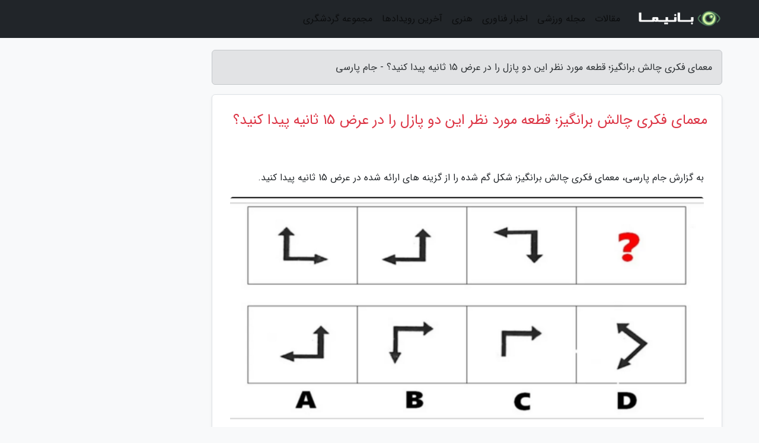

--- FILE ---
content_type: text/html; charset=UTF-8
request_url: https://jameparsi.ir/post/%D9%85%D8%B9%D9%85%D8%A7%DB%8C-%D9%81%DA%A9%D8%B1%DB%8C-%DA%86%D8%A7%D9%84%D8%B4-%D8%A8%D8%B1%D8%A7%D9%86%DA%AF%DB%8C%D8%B2-%D9%82%D8%B7%D8%B9%D9%87-2541
body_size: 4642
content:
<!doctype html>
<html dir="rtl">
<head prefix="og: http://ogp.me/ns# fb: http://ogp.me/ns/fb# article: http://ogp.me/ns/article#">
<meta charset="utf-8" >
<title>معمای فکری چالش برانگیز؛ قطعه مورد نظر این دو پازل را در عرض 15 ثانیه پیدا کنید؟ - جام پارسی</title>
<meta name="robots" content="index" />
<link rel="canonical" href="https://jameparsi.ir/post/%D9%85%D8%B9%D9%85%D8%A7%DB%8C-%D9%81%DA%A9%D8%B1%DB%8C-%DA%86%D8%A7%D9%84%D8%B4-%D8%A8%D8%B1%D8%A7%D9%86%DA%AF%DB%8C%D8%B2-%D9%82%D8%B7%D8%B9%D9%87-2541" >
<meta property="og:url" content="https://jameparsi.ir/post/%D9%85%D8%B9%D9%85%D8%A7%DB%8C-%D9%81%DA%A9%D8%B1%DB%8C-%DA%86%D8%A7%D9%84%D8%B4-%D8%A8%D8%B1%D8%A7%D9%86%DA%AF%DB%8C%D8%B2-%D9%82%D8%B7%D8%B9%D9%87-2541" >
	
<meta http-equiv="X-UA-Compatible" content="IE=edge">
<meta name="viewport" content="width=device-width, initial-scale=1.0" >	
<link rel="stylesheet" href="/module/template/framework/css/bootstrap.rtl.min.css" type="text/css" />
<link rel="stylesheet" type="text/css" href="/module/template/framework/css/style.css" >	
<meta name="twitter:card" content="summary_large_image" >
<meta name="twitter:domain" content="jameparsi.ir" >
<meta property="og:type" content="article">
<meta property="article:publisher" content="https://jameparsi.ir" >
<meta property="og:title" content="معمای فکری چالش برانگیز؛ قطعه مورد نظر این دو پازل را در عرض 15 ثانیه پیدا کنید؟ - جام پارسی" >
<meta property="fb:app_id" content="1147311521992329" >
<meta property="og:image" content="https://jameparsi.ir/upload/2022/12/16/9dc4dad43504-ed4467721397-30ce8f21037f9b4.png" />
<meta property="og:site_name" content="جام پارسی" >
<meta name="description" content="       معمای فکری چالش برانگیز؛ شکل گم شده را از گزینه های ارائه شده در عرض 15 ثانیه پیدا کنید.        - جام پارسی" >
<meta property="og:description" content="       معمای فکری چالش برانگیز؛ شکل گم شده را از گزینه های ارائه شده در عرض 15 ثانیه پیدا کنید.        - جام پارسی"  >
  
<script src="/module/template/framework/js/jquery-3.4.1.min.js" ></script>
<script src="/module/template/framework/js/function.js?lastmod=1768189611"></script>
<link rel="stylesheet" type="text/css" href="/module/template/framework/css/colorbox.css" >
<script src="/module/template/framework/js/jquery.colorbox-min.js"></script>	


<meta property="og:type" content="article" />
<script src="/module/component/comment/comment-post.js"></script><link rel="icon" href="/favicon.ico" type="image/x-icon">
<link rel="stylesheet" href="/module/template/framework/css/fontawesome.css">
<!--[if lt IE 9]>
<script src="/module/template/framework/js/bootstrap/html5shiv.min.js" ></script>
<script src="/module/template/framework/js/bootstrap/respond.min.js" ></script>
<![endif]-->
</head>
<body class="bg-light">
<div class="container-fluid bg-light position-relative pt-5">	
<div id="sitebody" class="mt-3">
<header>
<div class="row header">
<div class="col-sm-12">
</div>	
</div>	
</header><div class="row main-content">
<div class="container">
<div class="row">
<div class="col-lg-9 col-md-8 mb-5">
<article>	
<div class="breadcrumb alert alert-secondary">
<h1 class="h6 m-0"> 	
معمای فکری چالش برانگیز؛ قطعه مورد نظر این دو پازل را در عرض 15 ثانیه پیدا کنید؟ - جام پارسی</h1>	
</div>
	
<div>
<div class="card shadow-sm border rounded p-0 mb-5 bg-white text-dark w-100 position-relative">
<h2 class="p-4 h4 text-danger mb-n4">معمای فکری چالش برانگیز؛ قطعه مورد نظر این دو پازل را در عرض 15 ثانیه پیدا کنید؟</h2>
<div class="custom-content card-body">
<div class="card-text">
<p>به گزارش جام پارسی،        معمای فکری چالش برانگیز؛ شکل گم شده را از گزینه های ارائه شده در عرض 15 ثانیه پیدا کنید.       </p></div>	
<picture>	
<source media="(max-width: 480px)" srcset="/upload/2022/12/16/cache/thum_9dc4dad43504-ed4467721397-30ce8f21037f9b4.png">
<img src="https://jameparsi.ir/upload/2022/12/16/9dc4dad43504-ed4467721397-30ce8f21037f9b4.png" alt="معمای فکری چالش برانگیز؛ قطعه مورد نظر این دو پازل را در عرض 15 ثانیه پیدا کنید؟" class="card-img-top" title="معمای فکری چالش برانگیز؛ قطعه مورد نظر این دو پازل را در">
</picture>	

<div class="card-text mt-3">	
<p>خبرنگاران |آیا می توانید در این پازل های تصویری ریاضی، قطعه مورد نظر را در عرض 15 ثانیه پیدا کنید؟</p><p>به گزارش خبرنگاران ؛ امروز در این معمای ریاضی ما دو مجموعه از پازل هایی را آورده ایم که هر کدام قسمت گم شده ای دارند. شما باید در هر پازل تصویری، شکل گم شده را از گزینه های ارائه شده در عرض 15 ثانیه پیدا کنید. این پازل ها به تقویت استدلال منطقی شما یاری می نماید.</p><p>برای آغاز آماده اید؟</p><p>تصاویر را ببینید:</p><p>پازل 1</p><p>پازل 2</p><p>قطعه گم شده را پیدا کردید؟</p><p>.</p><p>.</p><p>.</p><p>.</p><p>عجله نکنید.</p><p>.</p><p>.</p><p>.</p><p>تصاویر را با دقت ببینید و از قدرت تحلیل خود بهره ببرید. حتما به پاسخ خواهید رسید.</p><p>.</p><p>.</p><p>.</p><p>این چالش سخت است؟</p><p>.</p><p>.</p><p>.</p><p>نگران نباشید. در ادامه مطلب پاسخ را برای شما آوردیم.</p><p>پاسخ پازل 1</p><p>پاسخ پازل 2</p><span class="post-source">منبع: فرادید</span></div>	
</div>
<!--
<div class="text-center my-4 px-5 d-flex">
<div class="a2a_kit a2a_kit_size_32 a2a_default_style mx-auto">
<a class="a2a_button_twitter"></a>
<a class="a2a_button_linkedin"></a>
<a class="a2a_button_pinterest"></a>
<a class="a2a_button_telegram"></a>
<a class="a2a_button_reddit"></a>
<a class="a2a_button_tumblr"></a>
<a class="a2a_button_blogger"></a>
<a class="a2a_button_google_gmail"></a>
</div>
</div>		
<script async src="https://static.addtoany.com/menu/page.js"></script>
-->
<div class="p-4 border-top">
<div class="row small">
<span class="col-lg-3 col-sm-6">انتشار: <span content="2022-12-16 12:10:05" >25 آذر 1401</span></span>

<span class="col-lg-3 col-sm-6">بروزرسانی: <span content="2022-12-16 12:10:05" >25 آذر 1401</span></span>

<span class="col-lg-3 col-sm-6">
گردآورنده: <span >jameparsi.ir</span>
</span>
<span class="col-lg-3 col-sm-6">شناسه مطلب: 1835</span>
</div>
</div>
</div>
	
<div class="card w-100 mb-5 shadow-sm"><h3 class="heads commenthead h6 card-header alert-secondary" id="commenthead"><span>به "معمای فکری چالش برانگیز؛ قطعه مورد نظر این دو پازل را در عرض 15 ثانیه پیدا کنید؟" امتیاز دهید</span></h3><div class="comments card-body"><div class="vote" id="votbox"><form action="/module/component/comment/comment-process.php" method="post" class="form-inline d-inline-block"><span class="votetext px-0 form-check d-inline-block">امتیاز دهید: </span><span class="form-check-xs form-check-inline"><label class="form-check-label ps-1" for="inlineRadio1">1</label>
			<input  class="form-check-input" type="radio" id="inlineRadio1" name="rate" value="1"> </span><span class="form-check-xs form-check-inline"><label class="form-check-label ps-1" for="inlineRadio2">2</label>
			<input  class="form-check-input" type="radio" id="inlineRadio2" name="rate" value="2"> </span><span class="form-check-xs form-check-inline"><label class="form-check-label ps-1" for="inlineRadio3">3</label>
			<input  class="form-check-input" type="radio" id="inlineRadio3" name="rate" value="3"> </span><span class="form-check-xs form-check-inline"><label class="form-check-label ps-1" for="inlineRadio4">4</label>
			<input  class="form-check-input" type="radio" id="inlineRadio4" name="rate" value="4"> </span><span class="form-check-xs form-check-inline"><label class="form-check-label ps-1" for="inlineRadio5">5 </label>
			<input  class="form-check-input" type="radio" id="inlineRadio5" name="rate" value="5"> </span><input type="hidden" name="c_id" value="1835"><input type="hidden" name="c_type" value="post"><input type="hidden" name="c_url" value="/post/%D9%85%D8%B9%D9%85%D8%A7%DB%8C-%D9%81%DA%A9%D8%B1%DB%8C-%DA%86%D8%A7%D9%84%D8%B4-%D8%A8%D8%B1%D8%A7%D9%86%DA%AF%DB%8C%D8%B2-%D9%82%D8%B7%D8%B9%D9%87-2541"><input type="hidden" name="c_vote" value="1"><button class="btn btn-warning" type="submit">رای</button></form></div></div></div>
			<script>
			function getCookie(cname) {
			  let name = cname + "=";
			  let decodedCookie = decodeURIComponent(document.cookie);
			  let ca = decodedCookie.split(";");
			  for(let i = 0; i <ca.length; i++) {
				let c = ca[i];
				while (c.charAt(0) == " ") {
				  c = c.substring(1);
				}
				if (c.indexOf(name) == 0) {
				  return c.substring(name.length, c.length);
				}
			  }
			  return "";
			}
			function checkCookie() {
			
			  let vote = getCookie("post-1835");
			  if (vote != "") {
			  	var votes=document.getElementById("votbox").innerHTML="امتیاز شما: " + vote;
			  }
			}
			
			checkCookie();
			</script><div class="card w-100 shadow-sm"><h4 class="heads commenthead h6 card-header alert-secondary"><span>دیدگاه های مرتبط با "معمای فکری چالش برانگیز؛ قطعه مورد نظر این دو پازل را در عرض 15 ثانیه پیدا کنید؟"</span></h4><div class="respond card-body"><span class="comment_title small card-header w-100 mb-3 d-block text-danger">* نظرتان را در مورد این مقاله با ما درمیان بگذارید</span><div><form action="#" method="POST" class="comment-form" id="comment-form" ><div id="replytoname" class="alert-info mb-3 w-100"></div><div id="name-group" class="form-group mb-3"><input type="text" class="form-control bg-light" name="name" placeholder="نام (لازم)"></div><div id="email-group" class="form-group mb-3"><input style="direction:rtl;text-align:right" type="text" class="form-control bg-light" name="email" id="commentformemail" placeholder="ایمیل (لازم - نمایش داده نمی‌شود)"></div><div id="phone-group" class="form-group mb-3"><input type="text" class="form-control bg-light" name="phone" placeholder="شماره موبایل (اختیاری - نمایش داده نمی‌شود)"></div><div id="comment-group" class="form-group mb-3"><textarea class="form-control bg-light" name="comment" cols="45" rows="8" placeholder="دیدگاه یا سوال (لازم)"></textarea></div><div id="captcha-group" class="form-group mb-3"><label class="captcha mb-3">سوال اتفاقی: نام پایتخت ایران چیست؟</label><input type="text" class="form-control bg-light" name="captcha"></div><input type="hidden" class="form-control" name="content_id" value="1835"><input type="hidden" class="form-control" name="content_type" value="post"></form><button class="btn btn-success mb-3" onclick="myformhandler('comment-form','/module/component/comment/comment-process.php','formalert',false)" >ارسال</button> <span class="formalert"></span></div></div></div>	
</div>
</article>	
</div>	

<div id="sidebar" class="col-lg-3 col-md-4 mb-5">
<aside>	
	


</aside>		
</div>	
</div>
</div>
</div>					
<div class="container"><div class="w-100"><ol class="breadcrumb border shadow-sm rounded-pill p-3" itemscope="" itemtype="http://schema.org/BreadcrumbList"><li class="breadcrumb-item" aria-current="page" itemprop="itemListElement" itemscope="" itemtype="http://schema.org/ListItem"><a itemprop="item" href="https://jameparsi.ir"><span itemprop="name">جام پارسی</span></a><meta itemprop="position" content="1" ></li><li class="separate px-2">»</li><li class="breadcrumb-item" itemprop="itemListElement" itemscope="" itemtype="http://schema.org/ListItem">
                        <a rel="nofollow noopener noreferrer" itemprop="item" href="/posts/blog">
                        <span itemprop="name"> همه اخبار و مقاله ها</span></a>
                        <meta itemprop="position" content="2" >
                        </li><li class="separate px-2">»</li><li class="breadcrumb-item" itemprop="itemListElement" itemscope="" itemtype="http://schema.org/ListItem">
                        <a rel="nofollow noopener noreferrer" itemprop="item" href="/posts/news-%D8%A7%D8%AE%D8%A8%D8%A7%D8%B1">
                        <span itemprop="name"> اخبار و رویدادها</span></a>
                        <meta itemprop="position" content="3" >
                        </li><li class="separate px-2">»</li><li class="here breadcrumb-item">معمای فکری چالش برانگیز؛ قطعه مورد نظر این دو پازل را در عرض 15 ثانیه پیدا کنید؟</li></ol></div></div>

<script type="text/javascript">
$(document).ready(function(){
	$('#lightgallery').lightGallery();
});
</script>
<script src="/module/template/framework/js/lightgallery/picturefill.min.js"></script>
<script src="/module/template/framework/js/lightgallery/lightgallery-all.min.js"></script>
<script src="/module/template/framework/js/lightgallery/jquery.mousewheel.min.js"></script>
<div class="custom-navbar row bg-dark text-white position-absolute w-100" style="top:0" id="header">
<nav class="container">
<div class="navbar navbar-expand-lg ">
<a class="navbar-brand" href="https://jameparsi.ir" id="logo" title="جام پارسی"><img src="https://jameparsi.ir/upload/logo/banima.ir.png" alt="جام پارسی" height="38"></a>
<button class="navbar-toggler" type="button" data-bs-toggle="collapse" data-bs-target="#navbarSupportedContent" aria-controls="navbarSupportedContent" aria-expanded="false" aria-label="Toggle navigation">
			  <span class="navbar-toggler-icon"></span>
			</button><div class="collapse navbar-collapse" id="navbarSupportedContent"><ul class="navbar-nav me-auto mb-2 mb-lg-0 "><li class="nav-item"><a rel="nofollow" class="nav-link" href="/posts/blog">مقالات</a></li><li class="nav-item"><a rel="nofollow" class="nav-link" href="/posts/sport-%D9%88%D8%B1%D8%B2%D8%B4">مجله ورزشی</a></li><li class="nav-item"><a rel="nofollow" class="nav-link" href="/posts/technology-%D8%AA%DA%A9%D9%86%D9%88%D9%84%D9%88%DA%98%DB%8C">اخبار فناوری</a></li><li class="nav-item"><a rel="nofollow" class="nav-link" href="/posts/art-culture-%D9%81%D8%B1%D9%87%D9%86%DA%AF-%D9%87%D9%86%D8%B1">هنری</a></li><li class="nav-item"><a rel="nofollow" class="nav-link" href="/posts/news-%D8%A7%D8%AE%D8%A8%D8%A7%D8%B1">آخرین رویدادها</a></li><li class="nav-item"><a rel="nofollow" class="nav-link" href="/posts/travel-%DA%AF%D8%B1%D8%AF%D8%B4%DA%AF%D8%B1%DB%8C">مجموعه گردشگری</a></li></ul></div>
</div>
</nav>
</div>

</div>

<div class="row bg-secondary text-white">	
<footer class="container" id="mainfooter">
<div class="row pt-5" id="footer">
<div class="f-column clearright px-4 pb-5 col-md-4">
<div class="foothead h5 p-2">خبرنامه</div>
<div class="columnbody">
<p class="p-2"></p>
<form class="form-signin" id="newsletter" name="newsletter" action="#" method="post">
<div class="form-group">	
<input class="form-control text-right" required name="email" type="email" placeholder="ایمیل">	
</div>
<div class="form-group">	
<input class="form-control text-right" name="phone" type="tel" placeholder="موبایل">
</div>	
<button class="newsbutton btn btn-warning btn-aban" name="button" type="button" onClick="myformhandler('newsletter','/module/plugin/newsletter/newsletterhandler.php','newslalert')">عضویت</button>
<span class="newslalert"></span>
</form>
</div>
</div></div>
</footer>
</div>	
<div class="row" >
<span class="col-lg-12 bg-dark text-white text-center p-3 small en" id="copyright">	
Copyright © 2026 jameparsi.ir All rights reserved.
</span>	
</div>
<span class="phone">
</span>
</div>
<script>
window.onload = function () {	
	if (window.history.pushState) {
		window.history.pushState('', '/', window.location.pathname);
	} else {
		window.location.hash = '';
	}
}
</script>
<script src="/module/template/framework/js/bootstrap/bootstrap.bundle.min.js" ></script>
<script defer src="https://static.cloudflareinsights.com/beacon.min.js/vcd15cbe7772f49c399c6a5babf22c1241717689176015" integrity="sha512-ZpsOmlRQV6y907TI0dKBHq9Md29nnaEIPlkf84rnaERnq6zvWvPUqr2ft8M1aS28oN72PdrCzSjY4U6VaAw1EQ==" data-cf-beacon='{"version":"2024.11.0","token":"a5d315386e914c0ebf653a5bc8c0d4e1","r":1,"server_timing":{"name":{"cfCacheStatus":true,"cfEdge":true,"cfExtPri":true,"cfL4":true,"cfOrigin":true,"cfSpeedBrain":true},"location_startswith":null}}' crossorigin="anonymous"></script>
</body>
</html>